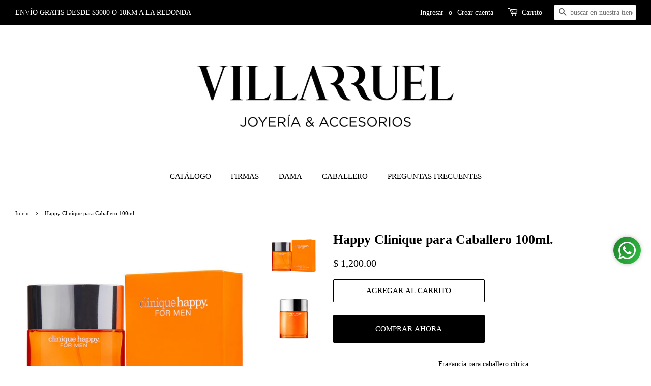

--- FILE ---
content_type: text/html; charset=utf-8
request_url: https://villarruelshop.com.mx/products/happy-clinique-para-caballero-100ml
body_size: 16859
content:
<!doctype html>
<html class="no-js" lang="es">
<head>
  <!-- Google tag (gtag.js) -->
<script async src="https://www.googletagmanager.com/gtag/js?id=AW-11003085482"></script>
<script>
  window.dataLayer = window.dataLayer || [];
  function gtag(){dataLayer.push(arguments);}
  gtag('js', new Date());

  gtag('config', 'AW-11003085482');
</script>




  <!-- Basic page needs ================================================== -->
  <meta charset="utf-8">
  <meta http-equiv="X-UA-Compatible" content="IE=edge,chrome=1">

  
  <link rel="shortcut icon" href="//villarruelshop.com.mx/cdn/shop/files/Simbolo_circulo_negro_fondo_transparente_32x32.png?v=1642783940" type="image/png" />
  

  <!-- Title and description ================================================== -->
  <title>
  Happy Clinique para Caballero 100ml. &ndash; villarruelshop
  </title>

  
  <meta name="description" content="Fragancia para caballero cítrica. Perfume que mezcla para sus notas de salida mandarina, lima, notas marinas, limón y notas verdes. Sus notas de corazon son fresia, jazmin, lirio de los valles y rosa. Sus notas base son ciprés, cedro, almizcle y madera de gaiac. Una fragancia refrescante para hombre de hoy, con un toqu">
  

  <!-- Social meta ================================================== -->
  <!-- /snippets/social-meta-tags.liquid -->




<meta property="og:site_name" content="villarruelshop">
<meta property="og:url" content="https://villarruelshop.com.mx/products/happy-clinique-para-caballero-100ml">
<meta property="og:title" content="Happy Clinique para Caballero 100ml.">
<meta property="og:type" content="product">
<meta property="og:description" content="Fragancia para caballero cítrica. Perfume que mezcla para sus notas de salida mandarina, lima, notas marinas, limón y notas verdes. Sus notas de corazon son fresia, jazmin, lirio de los valles y rosa. Sus notas base son ciprés, cedro, almizcle y madera de gaiac. Una fragancia refrescante para hombre de hoy, con un toqu">

  <meta property="og:price:amount" content="1,200.00">
  <meta property="og:price:currency" content="MXN">

<meta property="og:image" content="http://villarruelshop.com.mx/cdn/shop/products/PC249_1200x1200.png?v=1646333784"><meta property="og:image" content="http://villarruelshop.com.mx/cdn/shop/products/PC249-1_1200x1200.png?v=1646333783">
<meta property="og:image:secure_url" content="https://villarruelshop.com.mx/cdn/shop/products/PC249_1200x1200.png?v=1646333784"><meta property="og:image:secure_url" content="https://villarruelshop.com.mx/cdn/shop/products/PC249-1_1200x1200.png?v=1646333783">


<meta name="twitter:card" content="summary_large_image">
<meta name="twitter:title" content="Happy Clinique para Caballero 100ml.">
<meta name="twitter:description" content="Fragancia para caballero cítrica. Perfume que mezcla para sus notas de salida mandarina, lima, notas marinas, limón y notas verdes. Sus notas de corazon son fresia, jazmin, lirio de los valles y rosa. Sus notas base son ciprés, cedro, almizcle y madera de gaiac. Una fragancia refrescante para hombre de hoy, con un toqu">


  <!-- Helpers ================================================== -->
  <link rel="canonical" href="https://villarruelshop.com.mx/products/happy-clinique-para-caballero-100ml">
  <meta name="viewport" content="width=device-width,initial-scale=1">
  <meta name="theme-color" content="#000000">

  <!-- CSS ================================================== -->
  <link href="//villarruelshop.com.mx/cdn/shop/t/2/assets/timber.scss.css?v=93496602173867995391704944458" rel="stylesheet" type="text/css" media="all" />
  <link href="//villarruelshop.com.mx/cdn/shop/t/2/assets/theme.scss.css?v=37344100988890735331704944458" rel="stylesheet" type="text/css" media="all" />
  <style data-shopify>
  :root {
    --color-body-text: #000000;
    --color-body: #ffffff;
  }
</style>


  <script>
    window.theme = window.theme || {};

    var theme = {
      strings: {
        addToCart: "Agregar al carrito",
        soldOut: "Agotado",
        unavailable: "No disponible",
        zoomClose: "Cerrar (esc)",
        zoomPrev: "Anterior (tecla de flecha izquierda)",
        zoomNext: "Siguiente (tecla de flecha derecha)",
        addressError: "No se puede encontrar esa dirección",
        addressNoResults: "No results for that address",
        addressQueryLimit: "Se ha excedido el límite de uso de la API de Google . Considere la posibilidad de actualizar a un \u003ca href=\"https:\/\/developers.google.com\/maps\/premium\/usage-limits\"\u003ePlan Premium\u003c\/a\u003e.",
        authError: "Hubo un problema de autenticación con su cuenta de Google Maps API."
      },
      settings: {
        // Adding some settings to allow the editor to update correctly when they are changed
        enableWideLayout: true,
        typeAccentTransform: true,
        typeAccentSpacing: false,
        baseFontSize: '14px',
        headerBaseFontSize: '26px',
        accentFontSize: '15px'
      },
      variables: {
        mediaQueryMedium: 'screen and (max-width: 768px)',
        bpSmall: false
      },
      moneyFormat: "$ {{amount}}"
    };document.documentElement.className = document.documentElement.className.replace('no-js', 'supports-js');
  </script>

  <!-- Header hook for plugins ================================================== -->
  <script>window.performance && window.performance.mark && window.performance.mark('shopify.content_for_header.start');</script><meta id="shopify-digital-wallet" name="shopify-digital-wallet" content="/62291345637/digital_wallets/dialog">
<link rel="alternate" type="application/json+oembed" href="https://villarruelshop.com.mx/products/happy-clinique-para-caballero-100ml.oembed">
<script async="async" src="/checkouts/internal/preloads.js?locale=es-MX"></script>
<script id="shopify-features" type="application/json">{"accessToken":"01785afd0fa839088ff88ca4e47587f3","betas":["rich-media-storefront-analytics"],"domain":"villarruelshop.com.mx","predictiveSearch":true,"shopId":62291345637,"locale":"es"}</script>
<script>var Shopify = Shopify || {};
Shopify.shop = "villarruelshop.myshopify.com";
Shopify.locale = "es";
Shopify.currency = {"active":"MXN","rate":"1.0"};
Shopify.country = "MX";
Shopify.theme = {"name":"Minimal","id":130347466981,"schema_name":"Minimal","schema_version":"12.6.1","theme_store_id":380,"role":"main"};
Shopify.theme.handle = "null";
Shopify.theme.style = {"id":null,"handle":null};
Shopify.cdnHost = "villarruelshop.com.mx/cdn";
Shopify.routes = Shopify.routes || {};
Shopify.routes.root = "/";</script>
<script type="module">!function(o){(o.Shopify=o.Shopify||{}).modules=!0}(window);</script>
<script>!function(o){function n(){var o=[];function n(){o.push(Array.prototype.slice.apply(arguments))}return n.q=o,n}var t=o.Shopify=o.Shopify||{};t.loadFeatures=n(),t.autoloadFeatures=n()}(window);</script>
<script id="shop-js-analytics" type="application/json">{"pageType":"product"}</script>
<script defer="defer" async type="module" src="//villarruelshop.com.mx/cdn/shopifycloud/shop-js/modules/v2/client.init-shop-cart-sync_2Gr3Q33f.es.esm.js"></script>
<script defer="defer" async type="module" src="//villarruelshop.com.mx/cdn/shopifycloud/shop-js/modules/v2/chunk.common_noJfOIa7.esm.js"></script>
<script defer="defer" async type="module" src="//villarruelshop.com.mx/cdn/shopifycloud/shop-js/modules/v2/chunk.modal_Deo2FJQo.esm.js"></script>
<script type="module">
  await import("//villarruelshop.com.mx/cdn/shopifycloud/shop-js/modules/v2/client.init-shop-cart-sync_2Gr3Q33f.es.esm.js");
await import("//villarruelshop.com.mx/cdn/shopifycloud/shop-js/modules/v2/chunk.common_noJfOIa7.esm.js");
await import("//villarruelshop.com.mx/cdn/shopifycloud/shop-js/modules/v2/chunk.modal_Deo2FJQo.esm.js");

  window.Shopify.SignInWithShop?.initShopCartSync?.({"fedCMEnabled":true,"windoidEnabled":true});

</script>
<script>(function() {
  var isLoaded = false;
  function asyncLoad() {
    if (isLoaded) return;
    isLoaded = true;
    var urls = ["https:\/\/cdn.shopify.com\/s\/files\/1\/0683\/1371\/0892\/files\/splmn-shopify-prod-August-31.min.js?v=1693985059\u0026shop=villarruelshop.myshopify.com","https:\/\/cdn.shopify.com\/s\/files\/1\/0622\/9134\/5637\/t\/2\/assets\/pop_62291345637.js?v=1665680343\u0026shop=villarruelshop.myshopify.com"];
    for (var i = 0; i < urls.length; i++) {
      var s = document.createElement('script');
      s.type = 'text/javascript';
      s.async = true;
      s.src = urls[i];
      var x = document.getElementsByTagName('script')[0];
      x.parentNode.insertBefore(s, x);
    }
  };
  if(window.attachEvent) {
    window.attachEvent('onload', asyncLoad);
  } else {
    window.addEventListener('load', asyncLoad, false);
  }
})();</script>
<script id="__st">var __st={"a":62291345637,"offset":-25200,"reqid":"1eb0fb45-4f69-40a8-9585-bf2a617875ad-1769149705","pageurl":"villarruelshop.com.mx\/products\/happy-clinique-para-caballero-100ml","u":"4ecabdab47db","p":"product","rtyp":"product","rid":7647300714725};</script>
<script>window.ShopifyPaypalV4VisibilityTracking = true;</script>
<script id="captcha-bootstrap">!function(){'use strict';const t='contact',e='account',n='new_comment',o=[[t,t],['blogs',n],['comments',n],[t,'customer']],c=[[e,'customer_login'],[e,'guest_login'],[e,'recover_customer_password'],[e,'create_customer']],r=t=>t.map((([t,e])=>`form[action*='/${t}']:not([data-nocaptcha='true']) input[name='form_type'][value='${e}']`)).join(','),a=t=>()=>t?[...document.querySelectorAll(t)].map((t=>t.form)):[];function s(){const t=[...o],e=r(t);return a(e)}const i='password',u='form_key',d=['recaptcha-v3-token','g-recaptcha-response','h-captcha-response',i],f=()=>{try{return window.sessionStorage}catch{return}},m='__shopify_v',_=t=>t.elements[u];function p(t,e,n=!1){try{const o=window.sessionStorage,c=JSON.parse(o.getItem(e)),{data:r}=function(t){const{data:e,action:n}=t;return t[m]||n?{data:e,action:n}:{data:t,action:n}}(c);for(const[e,n]of Object.entries(r))t.elements[e]&&(t.elements[e].value=n);n&&o.removeItem(e)}catch(o){console.error('form repopulation failed',{error:o})}}const l='form_type',E='cptcha';function T(t){t.dataset[E]=!0}const w=window,h=w.document,L='Shopify',v='ce_forms',y='captcha';let A=!1;((t,e)=>{const n=(g='f06e6c50-85a8-45c8-87d0-21a2b65856fe',I='https://cdn.shopify.com/shopifycloud/storefront-forms-hcaptcha/ce_storefront_forms_captcha_hcaptcha.v1.5.2.iife.js',D={infoText:'Protegido por hCaptcha',privacyText:'Privacidad',termsText:'Términos'},(t,e,n)=>{const o=w[L][v],c=o.bindForm;if(c)return c(t,g,e,D).then(n);var r;o.q.push([[t,g,e,D],n]),r=I,A||(h.body.append(Object.assign(h.createElement('script'),{id:'captcha-provider',async:!0,src:r})),A=!0)});var g,I,D;w[L]=w[L]||{},w[L][v]=w[L][v]||{},w[L][v].q=[],w[L][y]=w[L][y]||{},w[L][y].protect=function(t,e){n(t,void 0,e),T(t)},Object.freeze(w[L][y]),function(t,e,n,w,h,L){const[v,y,A,g]=function(t,e,n){const i=e?o:[],u=t?c:[],d=[...i,...u],f=r(d),m=r(i),_=r(d.filter((([t,e])=>n.includes(e))));return[a(f),a(m),a(_),s()]}(w,h,L),I=t=>{const e=t.target;return e instanceof HTMLFormElement?e:e&&e.form},D=t=>v().includes(t);t.addEventListener('submit',(t=>{const e=I(t);if(!e)return;const n=D(e)&&!e.dataset.hcaptchaBound&&!e.dataset.recaptchaBound,o=_(e),c=g().includes(e)&&(!o||!o.value);(n||c)&&t.preventDefault(),c&&!n&&(function(t){try{if(!f())return;!function(t){const e=f();if(!e)return;const n=_(t);if(!n)return;const o=n.value;o&&e.removeItem(o)}(t);const e=Array.from(Array(32),(()=>Math.random().toString(36)[2])).join('');!function(t,e){_(t)||t.append(Object.assign(document.createElement('input'),{type:'hidden',name:u})),t.elements[u].value=e}(t,e),function(t,e){const n=f();if(!n)return;const o=[...t.querySelectorAll(`input[type='${i}']`)].map((({name:t})=>t)),c=[...d,...o],r={};for(const[a,s]of new FormData(t).entries())c.includes(a)||(r[a]=s);n.setItem(e,JSON.stringify({[m]:1,action:t.action,data:r}))}(t,e)}catch(e){console.error('failed to persist form',e)}}(e),e.submit())}));const S=(t,e)=>{t&&!t.dataset[E]&&(n(t,e.some((e=>e===t))),T(t))};for(const o of['focusin','change'])t.addEventListener(o,(t=>{const e=I(t);D(e)&&S(e,y())}));const B=e.get('form_key'),M=e.get(l),P=B&&M;t.addEventListener('DOMContentLoaded',(()=>{const t=y();if(P)for(const e of t)e.elements[l].value===M&&p(e,B);[...new Set([...A(),...v().filter((t=>'true'===t.dataset.shopifyCaptcha))])].forEach((e=>S(e,t)))}))}(h,new URLSearchParams(w.location.search),n,t,e,['guest_login'])})(!0,!0)}();</script>
<script integrity="sha256-4kQ18oKyAcykRKYeNunJcIwy7WH5gtpwJnB7kiuLZ1E=" data-source-attribution="shopify.loadfeatures" defer="defer" src="//villarruelshop.com.mx/cdn/shopifycloud/storefront/assets/storefront/load_feature-a0a9edcb.js" crossorigin="anonymous"></script>
<script data-source-attribution="shopify.dynamic_checkout.dynamic.init">var Shopify=Shopify||{};Shopify.PaymentButton=Shopify.PaymentButton||{isStorefrontPortableWallets:!0,init:function(){window.Shopify.PaymentButton.init=function(){};var t=document.createElement("script");t.src="https://villarruelshop.com.mx/cdn/shopifycloud/portable-wallets/latest/portable-wallets.es.js",t.type="module",document.head.appendChild(t)}};
</script>
<script data-source-attribution="shopify.dynamic_checkout.buyer_consent">
  function portableWalletsHideBuyerConsent(e){var t=document.getElementById("shopify-buyer-consent"),n=document.getElementById("shopify-subscription-policy-button");t&&n&&(t.classList.add("hidden"),t.setAttribute("aria-hidden","true"),n.removeEventListener("click",e))}function portableWalletsShowBuyerConsent(e){var t=document.getElementById("shopify-buyer-consent"),n=document.getElementById("shopify-subscription-policy-button");t&&n&&(t.classList.remove("hidden"),t.removeAttribute("aria-hidden"),n.addEventListener("click",e))}window.Shopify?.PaymentButton&&(window.Shopify.PaymentButton.hideBuyerConsent=portableWalletsHideBuyerConsent,window.Shopify.PaymentButton.showBuyerConsent=portableWalletsShowBuyerConsent);
</script>
<script>
  function portableWalletsCleanup(e){e&&e.src&&console.error("Failed to load portable wallets script "+e.src);var t=document.querySelectorAll("shopify-accelerated-checkout .shopify-payment-button__skeleton, shopify-accelerated-checkout-cart .wallet-cart-button__skeleton"),e=document.getElementById("shopify-buyer-consent");for(let e=0;e<t.length;e++)t[e].remove();e&&e.remove()}function portableWalletsNotLoadedAsModule(e){e instanceof ErrorEvent&&"string"==typeof e.message&&e.message.includes("import.meta")&&"string"==typeof e.filename&&e.filename.includes("portable-wallets")&&(window.removeEventListener("error",portableWalletsNotLoadedAsModule),window.Shopify.PaymentButton.failedToLoad=e,"loading"===document.readyState?document.addEventListener("DOMContentLoaded",window.Shopify.PaymentButton.init):window.Shopify.PaymentButton.init())}window.addEventListener("error",portableWalletsNotLoadedAsModule);
</script>

<script type="module" src="https://villarruelshop.com.mx/cdn/shopifycloud/portable-wallets/latest/portable-wallets.es.js" onError="portableWalletsCleanup(this)" crossorigin="anonymous"></script>
<script nomodule>
  document.addEventListener("DOMContentLoaded", portableWalletsCleanup);
</script>

<link id="shopify-accelerated-checkout-styles" rel="stylesheet" media="screen" href="https://villarruelshop.com.mx/cdn/shopifycloud/portable-wallets/latest/accelerated-checkout-backwards-compat.css" crossorigin="anonymous">
<style id="shopify-accelerated-checkout-cart">
        #shopify-buyer-consent {
  margin-top: 1em;
  display: inline-block;
  width: 100%;
}

#shopify-buyer-consent.hidden {
  display: none;
}

#shopify-subscription-policy-button {
  background: none;
  border: none;
  padding: 0;
  text-decoration: underline;
  font-size: inherit;
  cursor: pointer;
}

#shopify-subscription-policy-button::before {
  box-shadow: none;
}

      </style>

<script>window.performance && window.performance.mark && window.performance.mark('shopify.content_for_header.end');</script>

  <script src="//villarruelshop.com.mx/cdn/shop/t/2/assets/jquery-2.2.3.min.js?v=58211863146907186831642783141" type="text/javascript"></script>

  <script src="//villarruelshop.com.mx/cdn/shop/t/2/assets/lazysizes.min.js?v=155223123402716617051642783142" async="async"></script>

  
  

  <!-- "snippets/judgeme_core.liquid" was not rendered, the associated app was uninstalled -->

<script src="https://cdn.shopify.com/extensions/1aff304a-11ec-47a0-aee1-7f4ae56792d4/tydal-popups-email-pop-ups-4/assets/pop-app-embed.js" type="text/javascript" defer="defer"></script>
<link href="https://monorail-edge.shopifysvc.com" rel="dns-prefetch">
<script>(function(){if ("sendBeacon" in navigator && "performance" in window) {try {var session_token_from_headers = performance.getEntriesByType('navigation')[0].serverTiming.find(x => x.name == '_s').description;} catch {var session_token_from_headers = undefined;}var session_cookie_matches = document.cookie.match(/_shopify_s=([^;]*)/);var session_token_from_cookie = session_cookie_matches && session_cookie_matches.length === 2 ? session_cookie_matches[1] : "";var session_token = session_token_from_headers || session_token_from_cookie || "";function handle_abandonment_event(e) {var entries = performance.getEntries().filter(function(entry) {return /monorail-edge.shopifysvc.com/.test(entry.name);});if (!window.abandonment_tracked && entries.length === 0) {window.abandonment_tracked = true;var currentMs = Date.now();var navigation_start = performance.timing.navigationStart;var payload = {shop_id: 62291345637,url: window.location.href,navigation_start,duration: currentMs - navigation_start,session_token,page_type: "product"};window.navigator.sendBeacon("https://monorail-edge.shopifysvc.com/v1/produce", JSON.stringify({schema_id: "online_store_buyer_site_abandonment/1.1",payload: payload,metadata: {event_created_at_ms: currentMs,event_sent_at_ms: currentMs}}));}}window.addEventListener('pagehide', handle_abandonment_event);}}());</script>
<script id="web-pixels-manager-setup">(function e(e,d,r,n,o){if(void 0===o&&(o={}),!Boolean(null===(a=null===(i=window.Shopify)||void 0===i?void 0:i.analytics)||void 0===a?void 0:a.replayQueue)){var i,a;window.Shopify=window.Shopify||{};var t=window.Shopify;t.analytics=t.analytics||{};var s=t.analytics;s.replayQueue=[],s.publish=function(e,d,r){return s.replayQueue.push([e,d,r]),!0};try{self.performance.mark("wpm:start")}catch(e){}var l=function(){var e={modern:/Edge?\/(1{2}[4-9]|1[2-9]\d|[2-9]\d{2}|\d{4,})\.\d+(\.\d+|)|Firefox\/(1{2}[4-9]|1[2-9]\d|[2-9]\d{2}|\d{4,})\.\d+(\.\d+|)|Chrom(ium|e)\/(9{2}|\d{3,})\.\d+(\.\d+|)|(Maci|X1{2}).+ Version\/(15\.\d+|(1[6-9]|[2-9]\d|\d{3,})\.\d+)([,.]\d+|)( \(\w+\)|)( Mobile\/\w+|) Safari\/|Chrome.+OPR\/(9{2}|\d{3,})\.\d+\.\d+|(CPU[ +]OS|iPhone[ +]OS|CPU[ +]iPhone|CPU IPhone OS|CPU iPad OS)[ +]+(15[._]\d+|(1[6-9]|[2-9]\d|\d{3,})[._]\d+)([._]\d+|)|Android:?[ /-](13[3-9]|1[4-9]\d|[2-9]\d{2}|\d{4,})(\.\d+|)(\.\d+|)|Android.+Firefox\/(13[5-9]|1[4-9]\d|[2-9]\d{2}|\d{4,})\.\d+(\.\d+|)|Android.+Chrom(ium|e)\/(13[3-9]|1[4-9]\d|[2-9]\d{2}|\d{4,})\.\d+(\.\d+|)|SamsungBrowser\/([2-9]\d|\d{3,})\.\d+/,legacy:/Edge?\/(1[6-9]|[2-9]\d|\d{3,})\.\d+(\.\d+|)|Firefox\/(5[4-9]|[6-9]\d|\d{3,})\.\d+(\.\d+|)|Chrom(ium|e)\/(5[1-9]|[6-9]\d|\d{3,})\.\d+(\.\d+|)([\d.]+$|.*Safari\/(?![\d.]+ Edge\/[\d.]+$))|(Maci|X1{2}).+ Version\/(10\.\d+|(1[1-9]|[2-9]\d|\d{3,})\.\d+)([,.]\d+|)( \(\w+\)|)( Mobile\/\w+|) Safari\/|Chrome.+OPR\/(3[89]|[4-9]\d|\d{3,})\.\d+\.\d+|(CPU[ +]OS|iPhone[ +]OS|CPU[ +]iPhone|CPU IPhone OS|CPU iPad OS)[ +]+(10[._]\d+|(1[1-9]|[2-9]\d|\d{3,})[._]\d+)([._]\d+|)|Android:?[ /-](13[3-9]|1[4-9]\d|[2-9]\d{2}|\d{4,})(\.\d+|)(\.\d+|)|Mobile Safari.+OPR\/([89]\d|\d{3,})\.\d+\.\d+|Android.+Firefox\/(13[5-9]|1[4-9]\d|[2-9]\d{2}|\d{4,})\.\d+(\.\d+|)|Android.+Chrom(ium|e)\/(13[3-9]|1[4-9]\d|[2-9]\d{2}|\d{4,})\.\d+(\.\d+|)|Android.+(UC? ?Browser|UCWEB|U3)[ /]?(15\.([5-9]|\d{2,})|(1[6-9]|[2-9]\d|\d{3,})\.\d+)\.\d+|SamsungBrowser\/(5\.\d+|([6-9]|\d{2,})\.\d+)|Android.+MQ{2}Browser\/(14(\.(9|\d{2,})|)|(1[5-9]|[2-9]\d|\d{3,})(\.\d+|))(\.\d+|)|K[Aa][Ii]OS\/(3\.\d+|([4-9]|\d{2,})\.\d+)(\.\d+|)/},d=e.modern,r=e.legacy,n=navigator.userAgent;return n.match(d)?"modern":n.match(r)?"legacy":"unknown"}(),u="modern"===l?"modern":"legacy",c=(null!=n?n:{modern:"",legacy:""})[u],f=function(e){return[e.baseUrl,"/wpm","/b",e.hashVersion,"modern"===e.buildTarget?"m":"l",".js"].join("")}({baseUrl:d,hashVersion:r,buildTarget:u}),m=function(e){var d=e.version,r=e.bundleTarget,n=e.surface,o=e.pageUrl,i=e.monorailEndpoint;return{emit:function(e){var a=e.status,t=e.errorMsg,s=(new Date).getTime(),l=JSON.stringify({metadata:{event_sent_at_ms:s},events:[{schema_id:"web_pixels_manager_load/3.1",payload:{version:d,bundle_target:r,page_url:o,status:a,surface:n,error_msg:t},metadata:{event_created_at_ms:s}}]});if(!i)return console&&console.warn&&console.warn("[Web Pixels Manager] No Monorail endpoint provided, skipping logging."),!1;try{return self.navigator.sendBeacon.bind(self.navigator)(i,l)}catch(e){}var u=new XMLHttpRequest;try{return u.open("POST",i,!0),u.setRequestHeader("Content-Type","text/plain"),u.send(l),!0}catch(e){return console&&console.warn&&console.warn("[Web Pixels Manager] Got an unhandled error while logging to Monorail."),!1}}}}({version:r,bundleTarget:l,surface:e.surface,pageUrl:self.location.href,monorailEndpoint:e.monorailEndpoint});try{o.browserTarget=l,function(e){var d=e.src,r=e.async,n=void 0===r||r,o=e.onload,i=e.onerror,a=e.sri,t=e.scriptDataAttributes,s=void 0===t?{}:t,l=document.createElement("script"),u=document.querySelector("head"),c=document.querySelector("body");if(l.async=n,l.src=d,a&&(l.integrity=a,l.crossOrigin="anonymous"),s)for(var f in s)if(Object.prototype.hasOwnProperty.call(s,f))try{l.dataset[f]=s[f]}catch(e){}if(o&&l.addEventListener("load",o),i&&l.addEventListener("error",i),u)u.appendChild(l);else{if(!c)throw new Error("Did not find a head or body element to append the script");c.appendChild(l)}}({src:f,async:!0,onload:function(){if(!function(){var e,d;return Boolean(null===(d=null===(e=window.Shopify)||void 0===e?void 0:e.analytics)||void 0===d?void 0:d.initialized)}()){var d=window.webPixelsManager.init(e)||void 0;if(d){var r=window.Shopify.analytics;r.replayQueue.forEach((function(e){var r=e[0],n=e[1],o=e[2];d.publishCustomEvent(r,n,o)})),r.replayQueue=[],r.publish=d.publishCustomEvent,r.visitor=d.visitor,r.initialized=!0}}},onerror:function(){return m.emit({status:"failed",errorMsg:"".concat(f," has failed to load")})},sri:function(e){var d=/^sha384-[A-Za-z0-9+/=]+$/;return"string"==typeof e&&d.test(e)}(c)?c:"",scriptDataAttributes:o}),m.emit({status:"loading"})}catch(e){m.emit({status:"failed",errorMsg:(null==e?void 0:e.message)||"Unknown error"})}}})({shopId: 62291345637,storefrontBaseUrl: "https://villarruelshop.com.mx",extensionsBaseUrl: "https://extensions.shopifycdn.com/cdn/shopifycloud/web-pixels-manager",monorailEndpoint: "https://monorail-edge.shopifysvc.com/unstable/produce_batch",surface: "storefront-renderer",enabledBetaFlags: ["2dca8a86"],webPixelsConfigList: [{"id":"shopify-app-pixel","configuration":"{}","eventPayloadVersion":"v1","runtimeContext":"STRICT","scriptVersion":"0450","apiClientId":"shopify-pixel","type":"APP","privacyPurposes":["ANALYTICS","MARKETING"]},{"id":"shopify-custom-pixel","eventPayloadVersion":"v1","runtimeContext":"LAX","scriptVersion":"0450","apiClientId":"shopify-pixel","type":"CUSTOM","privacyPurposes":["ANALYTICS","MARKETING"]}],isMerchantRequest: false,initData: {"shop":{"name":"villarruelshop","paymentSettings":{"currencyCode":"MXN"},"myshopifyDomain":"villarruelshop.myshopify.com","countryCode":"MX","storefrontUrl":"https:\/\/villarruelshop.com.mx"},"customer":null,"cart":null,"checkout":null,"productVariants":[{"price":{"amount":1200.0,"currencyCode":"MXN"},"product":{"title":"Happy Clinique para Caballero 100ml.","vendor":"Villarruel","id":"7647300714725","untranslatedTitle":"Happy Clinique para Caballero 100ml.","url":"\/products\/happy-clinique-para-caballero-100ml","type":"Perfumes y colonias"},"id":"42560810713317","image":{"src":"\/\/villarruelshop.com.mx\/cdn\/shop\/products\/PC249.png?v=1646333784"},"sku":"PC249","title":"Default Title","untranslatedTitle":"Default Title"}],"purchasingCompany":null},},"https://villarruelshop.com.mx/cdn","fcfee988w5aeb613cpc8e4bc33m6693e112",{"modern":"","legacy":""},{"shopId":"62291345637","storefrontBaseUrl":"https:\/\/villarruelshop.com.mx","extensionBaseUrl":"https:\/\/extensions.shopifycdn.com\/cdn\/shopifycloud\/web-pixels-manager","surface":"storefront-renderer","enabledBetaFlags":"[\"2dca8a86\"]","isMerchantRequest":"false","hashVersion":"fcfee988w5aeb613cpc8e4bc33m6693e112","publish":"custom","events":"[[\"page_viewed\",{}],[\"product_viewed\",{\"productVariant\":{\"price\":{\"amount\":1200.0,\"currencyCode\":\"MXN\"},\"product\":{\"title\":\"Happy Clinique para Caballero 100ml.\",\"vendor\":\"Villarruel\",\"id\":\"7647300714725\",\"untranslatedTitle\":\"Happy Clinique para Caballero 100ml.\",\"url\":\"\/products\/happy-clinique-para-caballero-100ml\",\"type\":\"Perfumes y colonias\"},\"id\":\"42560810713317\",\"image\":{\"src\":\"\/\/villarruelshop.com.mx\/cdn\/shop\/products\/PC249.png?v=1646333784\"},\"sku\":\"PC249\",\"title\":\"Default Title\",\"untranslatedTitle\":\"Default Title\"}}]]"});</script><script>
  window.ShopifyAnalytics = window.ShopifyAnalytics || {};
  window.ShopifyAnalytics.meta = window.ShopifyAnalytics.meta || {};
  window.ShopifyAnalytics.meta.currency = 'MXN';
  var meta = {"product":{"id":7647300714725,"gid":"gid:\/\/shopify\/Product\/7647300714725","vendor":"Villarruel","type":"Perfumes y colonias","handle":"happy-clinique-para-caballero-100ml","variants":[{"id":42560810713317,"price":120000,"name":"Happy Clinique para Caballero 100ml.","public_title":null,"sku":"PC249"}],"remote":false},"page":{"pageType":"product","resourceType":"product","resourceId":7647300714725,"requestId":"1eb0fb45-4f69-40a8-9585-bf2a617875ad-1769149705"}};
  for (var attr in meta) {
    window.ShopifyAnalytics.meta[attr] = meta[attr];
  }
</script>
<script class="analytics">
  (function () {
    var customDocumentWrite = function(content) {
      var jquery = null;

      if (window.jQuery) {
        jquery = window.jQuery;
      } else if (window.Checkout && window.Checkout.$) {
        jquery = window.Checkout.$;
      }

      if (jquery) {
        jquery('body').append(content);
      }
    };

    var hasLoggedConversion = function(token) {
      if (token) {
        return document.cookie.indexOf('loggedConversion=' + token) !== -1;
      }
      return false;
    }

    var setCookieIfConversion = function(token) {
      if (token) {
        var twoMonthsFromNow = new Date(Date.now());
        twoMonthsFromNow.setMonth(twoMonthsFromNow.getMonth() + 2);

        document.cookie = 'loggedConversion=' + token + '; expires=' + twoMonthsFromNow;
      }
    }

    var trekkie = window.ShopifyAnalytics.lib = window.trekkie = window.trekkie || [];
    if (trekkie.integrations) {
      return;
    }
    trekkie.methods = [
      'identify',
      'page',
      'ready',
      'track',
      'trackForm',
      'trackLink'
    ];
    trekkie.factory = function(method) {
      return function() {
        var args = Array.prototype.slice.call(arguments);
        args.unshift(method);
        trekkie.push(args);
        return trekkie;
      };
    };
    for (var i = 0; i < trekkie.methods.length; i++) {
      var key = trekkie.methods[i];
      trekkie[key] = trekkie.factory(key);
    }
    trekkie.load = function(config) {
      trekkie.config = config || {};
      trekkie.config.initialDocumentCookie = document.cookie;
      var first = document.getElementsByTagName('script')[0];
      var script = document.createElement('script');
      script.type = 'text/javascript';
      script.onerror = function(e) {
        var scriptFallback = document.createElement('script');
        scriptFallback.type = 'text/javascript';
        scriptFallback.onerror = function(error) {
                var Monorail = {
      produce: function produce(monorailDomain, schemaId, payload) {
        var currentMs = new Date().getTime();
        var event = {
          schema_id: schemaId,
          payload: payload,
          metadata: {
            event_created_at_ms: currentMs,
            event_sent_at_ms: currentMs
          }
        };
        return Monorail.sendRequest("https://" + monorailDomain + "/v1/produce", JSON.stringify(event));
      },
      sendRequest: function sendRequest(endpointUrl, payload) {
        // Try the sendBeacon API
        if (window && window.navigator && typeof window.navigator.sendBeacon === 'function' && typeof window.Blob === 'function' && !Monorail.isIos12()) {
          var blobData = new window.Blob([payload], {
            type: 'text/plain'
          });

          if (window.navigator.sendBeacon(endpointUrl, blobData)) {
            return true;
          } // sendBeacon was not successful

        } // XHR beacon

        var xhr = new XMLHttpRequest();

        try {
          xhr.open('POST', endpointUrl);
          xhr.setRequestHeader('Content-Type', 'text/plain');
          xhr.send(payload);
        } catch (e) {
          console.log(e);
        }

        return false;
      },
      isIos12: function isIos12() {
        return window.navigator.userAgent.lastIndexOf('iPhone; CPU iPhone OS 12_') !== -1 || window.navigator.userAgent.lastIndexOf('iPad; CPU OS 12_') !== -1;
      }
    };
    Monorail.produce('monorail-edge.shopifysvc.com',
      'trekkie_storefront_load_errors/1.1',
      {shop_id: 62291345637,
      theme_id: 130347466981,
      app_name: "storefront",
      context_url: window.location.href,
      source_url: "//villarruelshop.com.mx/cdn/s/trekkie.storefront.8d95595f799fbf7e1d32231b9a28fd43b70c67d3.min.js"});

        };
        scriptFallback.async = true;
        scriptFallback.src = '//villarruelshop.com.mx/cdn/s/trekkie.storefront.8d95595f799fbf7e1d32231b9a28fd43b70c67d3.min.js';
        first.parentNode.insertBefore(scriptFallback, first);
      };
      script.async = true;
      script.src = '//villarruelshop.com.mx/cdn/s/trekkie.storefront.8d95595f799fbf7e1d32231b9a28fd43b70c67d3.min.js';
      first.parentNode.insertBefore(script, first);
    };
    trekkie.load(
      {"Trekkie":{"appName":"storefront","development":false,"defaultAttributes":{"shopId":62291345637,"isMerchantRequest":null,"themeId":130347466981,"themeCityHash":"13918713031347378847","contentLanguage":"es","currency":"MXN","eventMetadataId":"4dcf99f5-7df0-4031-ab3e-460d4af0b601"},"isServerSideCookieWritingEnabled":true,"monorailRegion":"shop_domain","enabledBetaFlags":["65f19447"]},"Session Attribution":{},"S2S":{"facebookCapiEnabled":false,"source":"trekkie-storefront-renderer","apiClientId":580111}}
    );

    var loaded = false;
    trekkie.ready(function() {
      if (loaded) return;
      loaded = true;

      window.ShopifyAnalytics.lib = window.trekkie;

      var originalDocumentWrite = document.write;
      document.write = customDocumentWrite;
      try { window.ShopifyAnalytics.merchantGoogleAnalytics.call(this); } catch(error) {};
      document.write = originalDocumentWrite;

      window.ShopifyAnalytics.lib.page(null,{"pageType":"product","resourceType":"product","resourceId":7647300714725,"requestId":"1eb0fb45-4f69-40a8-9585-bf2a617875ad-1769149705","shopifyEmitted":true});

      var match = window.location.pathname.match(/checkouts\/(.+)\/(thank_you|post_purchase)/)
      var token = match? match[1]: undefined;
      if (!hasLoggedConversion(token)) {
        setCookieIfConversion(token);
        window.ShopifyAnalytics.lib.track("Viewed Product",{"currency":"MXN","variantId":42560810713317,"productId":7647300714725,"productGid":"gid:\/\/shopify\/Product\/7647300714725","name":"Happy Clinique para Caballero 100ml.","price":"1200.00","sku":"PC249","brand":"Villarruel","variant":null,"category":"Perfumes y colonias","nonInteraction":true,"remote":false},undefined,undefined,{"shopifyEmitted":true});
      window.ShopifyAnalytics.lib.track("monorail:\/\/trekkie_storefront_viewed_product\/1.1",{"currency":"MXN","variantId":42560810713317,"productId":7647300714725,"productGid":"gid:\/\/shopify\/Product\/7647300714725","name":"Happy Clinique para Caballero 100ml.","price":"1200.00","sku":"PC249","brand":"Villarruel","variant":null,"category":"Perfumes y colonias","nonInteraction":true,"remote":false,"referer":"https:\/\/villarruelshop.com.mx\/products\/happy-clinique-para-caballero-100ml"});
      }
    });


        var eventsListenerScript = document.createElement('script');
        eventsListenerScript.async = true;
        eventsListenerScript.src = "//villarruelshop.com.mx/cdn/shopifycloud/storefront/assets/shop_events_listener-3da45d37.js";
        document.getElementsByTagName('head')[0].appendChild(eventsListenerScript);

})();</script>
<script
  defer
  src="https://villarruelshop.com.mx/cdn/shopifycloud/perf-kit/shopify-perf-kit-3.0.4.min.js"
  data-application="storefront-renderer"
  data-shop-id="62291345637"
  data-render-region="gcp-us-central1"
  data-page-type="product"
  data-theme-instance-id="130347466981"
  data-theme-name="Minimal"
  data-theme-version="12.6.1"
  data-monorail-region="shop_domain"
  data-resource-timing-sampling-rate="10"
  data-shs="true"
  data-shs-beacon="true"
  data-shs-export-with-fetch="true"
  data-shs-logs-sample-rate="1"
  data-shs-beacon-endpoint="https://villarruelshop.com.mx/api/collect"
></script>
</head>

<body id="happy-clinique-para-caballero-100ml" class="template-product">

  <div id="shopify-section-header" class="shopify-section"><style>
  .logo__image-wrapper {
    max-width: 600px;
  }
  /*================= If logo is above navigation ================== */
  
    .site-nav {
      
      margin-top: 30px;
    }

    
      .logo__image-wrapper {
        margin: 0 auto;
      }
    
  

  /*============ If logo is on the same line as navigation ============ */
  


  
</style>

<div data-section-id="header" data-section-type="header-section">
  <div class="header-bar">
    <div class="wrapper medium-down--hide">
      <div class="post-large--display-table">

        
          <div class="header-bar__left post-large--display-table-cell">

            

            

            
              <div class="header-bar__module header-bar__message">
                
                  <a href="/collections/all">
                
                  ENVÍO GRATIS DESDE $3000 O 10KM A LA REDONDA
                
                  </a>
                
              </div>
            

          </div>
        

        <div class="header-bar__right post-large--display-table-cell">

          
            <ul class="header-bar__module header-bar__module--list">
              
                <li>
                  <a href="/account/login" id="customer_login_link">Ingresar</a>
                </li>
                <li>o</li>
                <li>
                  <a href="/account/register" id="customer_register_link">Crear cuenta</a>
                </li>
              
            </ul>
          

          <div class="header-bar__module">
            <span class="header-bar__sep" aria-hidden="true"></span>
            <a href="/cart" class="cart-page-link">
              <span class="icon icon-cart header-bar__cart-icon" aria-hidden="true"></span>
            </a>
          </div>

          <div class="header-bar__module">
            <a href="/cart" class="cart-page-link">
              Carrito
              <span class="cart-count header-bar__cart-count hidden-count">0</span>
            </a>
          </div>

          
            
              <div class="header-bar__module header-bar__search">
                


  <form action="/search" method="get" class="header-bar__search-form clearfix" role="search">
    
    <button type="submit" class="btn btn--search icon-fallback-text header-bar__search-submit">
      <span class="icon icon-search" aria-hidden="true"></span>
      <span class="fallback-text">Buscar</span>
    </button>
    <input type="search" name="q" value="" aria-label="buscar en nuestra tienda" class="header-bar__search-input" placeholder="buscar en nuestra tienda">
  </form>


              </div>
            
          

        </div>
      </div>
    </div>

    <div class="wrapper post-large--hide announcement-bar--mobile">
      
        
          <a href="/collections/all">
        
          <span>ENVÍO GRATIS DESDE $3000 O 10KM A LA REDONDA</span>
        
          </a>
        
      
    </div>

    <div class="wrapper post-large--hide">
      
        <button type="button" class="mobile-nav-trigger" id="MobileNavTrigger" aria-controls="MobileNav" aria-expanded="false">
          <span class="icon icon-hamburger" aria-hidden="true"></span>
          Más
        </button>
      
      <a href="/cart" class="cart-page-link mobile-cart-page-link">
        <span class="icon icon-cart header-bar__cart-icon" aria-hidden="true"></span>
        Carrito <span class="cart-count hidden-count">0</span>
      </a>
    </div>
    <nav role="navigation">
  <ul id="MobileNav" class="mobile-nav post-large--hide">
    
      
        <li class="mobile-nav__link">
          <a
            href="/collections/all"
            class="mobile-nav"
            >
            Catálogo
          </a>
        </li>
      
    
      
        <li class="mobile-nav__link">
          <a
            href="/collections"
            class="mobile-nav"
            >
            Firmas
          </a>
        </li>
      
    
      
        <li class="mobile-nav__link">
          <a
            href="/collections/dama"
            class="mobile-nav"
            >
            Dama
          </a>
        </li>
      
    
      
        <li class="mobile-nav__link">
          <a
            href="/collections/caballero"
            class="mobile-nav"
            >
            Caballero
          </a>
        </li>
      
    
      
        <li class="mobile-nav__link">
          <a
            href="/pages/copy-of-preguntas-frecuentes"
            class="mobile-nav"
            >
            Preguntas Frecuentes
          </a>
        </li>
      
    

    
      
        <li class="mobile-nav__link">
          <a href="/account/login" id="customer_login_link">Ingresar</a>
        </li>
        <li class="mobile-nav__link">
          <a href="/account/register" id="customer_register_link">Crear cuenta</a>
        </li>
      
    

    <li class="mobile-nav__link">
      
        <div class="header-bar__module header-bar__search">
          


  <form action="/search" method="get" class="header-bar__search-form clearfix" role="search">
    
    <button type="submit" class="btn btn--search icon-fallback-text header-bar__search-submit">
      <span class="icon icon-search" aria-hidden="true"></span>
      <span class="fallback-text">Buscar</span>
    </button>
    <input type="search" name="q" value="" aria-label="buscar en nuestra tienda" class="header-bar__search-input" placeholder="buscar en nuestra tienda">
  </form>


        </div>
      
    </li>
  </ul>
</nav>

  </div>

  <header class="site-header" role="banner">
    <div class="wrapper">

      
        <div class="grid--full">
          <div class="grid__item">
            
              <div class="h1 site-header__logo" itemscope itemtype="http://schema.org/Organization">
            
              
                <noscript>
                  
                  <div class="logo__image-wrapper">
                    <img src="//villarruelshop.com.mx/cdn/shop/files/Logo_Villarruel_negro_fondo_transparente_600x.png?v=1642785442" alt="villarruelshop" />
                  </div>
                </noscript>
                <div class="logo__image-wrapper supports-js">
                  <a href="/" itemprop="url" style="padding-top:36.50000000000001%;">
                    
                    <img class="logo__image lazyload"
                         src="//villarruelshop.com.mx/cdn/shop/files/Logo_Villarruel_negro_fondo_transparente_300x300.png?v=1642785442"
                         data-src="//villarruelshop.com.mx/cdn/shop/files/Logo_Villarruel_negro_fondo_transparente_{width}x.png?v=1642785442"
                         data-widths="[120, 180, 360, 540, 720, 900, 1080, 1296, 1512, 1728, 1944, 2048]"
                         data-aspectratio="2.73972602739726"
                         data-sizes="auto"
                         alt="villarruelshop"
                         itemprop="logo">
                  </a>
                </div>
              
            
              </div>
            
          </div>
        </div>
        <div class="grid--full medium-down--hide">
          <div class="grid__item">
            
<nav>
  <ul class="site-nav" id="AccessibleNav">
    
      
        <li>
          <a
            href="/collections/all"
            class="site-nav__link"
            data-meganav-type="child"
            >
              Catálogo
          </a>
        </li>
      
    
      
        <li>
          <a
            href="/collections"
            class="site-nav__link"
            data-meganav-type="child"
            >
              Firmas
          </a>
        </li>
      
    
      
        <li>
          <a
            href="/collections/dama"
            class="site-nav__link"
            data-meganav-type="child"
            >
              Dama
          </a>
        </li>
      
    
      
        <li>
          <a
            href="/collections/caballero"
            class="site-nav__link"
            data-meganav-type="child"
            >
              Caballero
          </a>
        </li>
      
    
      
        <li>
          <a
            href="/pages/copy-of-preguntas-frecuentes"
            class="site-nav__link"
            data-meganav-type="child"
            >
              Preguntas Frecuentes
          </a>
        </li>
      
    
  </ul>
</nav>

          </div>
        </div>
      

    </div>
  </header>
</div>



</div>

  <main class="wrapper main-content" role="main">
    <div class="grid">
        <div class="grid__item">
          

<div id="shopify-section-product-template" class="shopify-section"><div itemscope itemtype="http://schema.org/Product" id="ProductSection" data-section-id="product-template" data-section-type="product-template" data-image-zoom-type="lightbox" data-show-extra-tab="false" data-extra-tab-content="" data-enable-history-state="true">

  

  

  <meta itemprop="url" content="https://villarruelshop.com.mx/products/happy-clinique-para-caballero-100ml">
  <meta itemprop="image" content="//villarruelshop.com.mx/cdn/shop/products/PC249_grande.png?v=1646333784">

  <div class="section-header section-header--breadcrumb">
    

<nav class="breadcrumb" role="navigation" aria-label="breadcrumbs">
  <a href="/" title="Volver a la portada" id="breadcrumb-home">Inicio</a>

  
    <span aria-hidden="true" class="breadcrumb__sep">&rsaquo;</span>
    <span>Happy Clinique para Caballero 100ml.</span>

  
</nav>

<script>
  if(sessionStorage.breadcrumb) {
    theme.breadcrumbs = {};
    theme.breadcrumbs.collection = JSON.parse(sessionStorage.breadcrumb);
    var showCollection = false;var breadcrumbHTML = '<span aria-hidden="true">&nbsp;&rsaquo;&nbsp;</span><a href="' + theme.breadcrumbs.collection.link + '" title="' + theme.breadcrumbs.collection.title + '">'+ theme.breadcrumbs.collection.title +'</a>';
      var homeBreadcrumb = document.getElementById('breadcrumb-home');
      var productCollections = [{"id":389806293221,"handle":"caballero","title":"Caballero","updated_at":"2025-03-08T15:20:12-07:00","body_html":"","published_at":"2022-01-21T13:32:20-07:00","sort_order":"best-selling","template_suffix":"","disjunctive":false,"rules":[{"column":"tag","relation":"equals","condition":"Caballero"}],"published_scope":"web"},{"id":391969472741,"handle":"clinique","title":"CLINIQUE","updated_at":"2024-01-25T12:07:46-07:00","body_html":"","published_at":"2022-03-03T11:56:41-07:00","sort_order":"best-selling","template_suffix":"","disjunctive":false,"rules":[{"column":"tag","relation":"equals","condition":"CLINIQUE"}],"published_scope":"web","image":{"created_at":"2022-03-03T11:56:40-07:00","alt":null,"width":1024,"height":1024,"src":"\/\/villarruelshop.com.mx\/cdn\/shop\/collections\/LOGO_5_9f9d2e95-b59f-4b1c-b6b0-7dfc738fe4fc.png?v=1646333801"}}];

      if (productCollections) {
        productCollections.forEach(function(collection) {
          if (collection.title === theme.breadcrumbs.collection.title) {
            showCollection = true;
          }
        });
      }

      if(homeBreadcrumb && showCollection) {
        homeBreadcrumb.insertAdjacentHTML('afterend', breadcrumbHTML);
      }}
</script>


  </div>

  <div class="product-single">
    <div class="grid product-single__hero">
      <div class="grid__item post-large--one-half">

        

          <div class="grid">

            <div class="grid__item four-fifths product-single__photos" id="ProductPhoto">
              

              
                
                
<style>
  

  #ProductImage-36801971093733 {
    max-width: 700px;
    max-height: 700.0px;
  }
  #ProductImageWrapper-36801971093733 {
    max-width: 700px;
  }
</style>


                <div id="ProductImageWrapper-36801971093733" class="product-single__image-wrapper supports-js zoom-lightbox" data-image-id="36801971093733">
                  <div style="padding-top:100.0%;">
                    <img id="ProductImage-36801971093733"
                         class="product-single__image lazyload"
                         src="//villarruelshop.com.mx/cdn/shop/products/PC249_300x300.png?v=1646333784"
                         data-src="//villarruelshop.com.mx/cdn/shop/products/PC249_{width}x.png?v=1646333784"
                         data-widths="[180, 370, 540, 740, 900, 1080, 1296, 1512, 1728, 2048]"
                         data-aspectratio="1.0"
                         data-sizes="auto"
                         
                         alt="Happy Clinique para Caballero 100ml.">
                  </div>
                </div>
              
                
                
<style>
  

  #ProductImage-36801971028197 {
    max-width: 700px;
    max-height: 700.0px;
  }
  #ProductImageWrapper-36801971028197 {
    max-width: 700px;
  }
</style>


                <div id="ProductImageWrapper-36801971028197" class="product-single__image-wrapper supports-js hide zoom-lightbox" data-image-id="36801971028197">
                  <div style="padding-top:100.0%;">
                    <img id="ProductImage-36801971028197"
                         class="product-single__image lazyload lazypreload"
                         
                         data-src="//villarruelshop.com.mx/cdn/shop/products/PC249-1_{width}x.png?v=1646333783"
                         data-widths="[180, 370, 540, 740, 900, 1080, 1296, 1512, 1728, 2048]"
                         data-aspectratio="1.0"
                         data-sizes="auto"
                         
                         alt="Happy Clinique para Caballero 100ml.">
                  </div>
                </div>
              

              <noscript>
                <img src="//villarruelshop.com.mx/cdn/shop/products/PC249_1024x1024@2x.png?v=1646333784" alt="Happy Clinique para Caballero 100ml.">
              </noscript>
            </div>

            <div class="grid__item one-fifth">

              <ul class="grid product-single__thumbnails" id="ProductThumbs">
                
                  <li class="grid__item">
                    <a data-image-id="36801971093733" href="//villarruelshop.com.mx/cdn/shop/products/PC249_1024x1024.png?v=1646333784" class="product-single__thumbnail">
                      <img src="//villarruelshop.com.mx/cdn/shop/products/PC249_grande.png?v=1646333784" alt="Happy Clinique para Caballero 100ml.">
                    </a>
                  </li>
                
                  <li class="grid__item">
                    <a data-image-id="36801971028197" href="//villarruelshop.com.mx/cdn/shop/products/PC249-1_1024x1024.png?v=1646333783" class="product-single__thumbnail">
                      <img src="//villarruelshop.com.mx/cdn/shop/products/PC249-1_grande.png?v=1646333783" alt="Happy Clinique para Caballero 100ml.">
                    </a>
                  </li>
                
              </ul>

            </div>

          </div>

        

        
        <ul class="gallery" class="hidden">
          
          <li data-image-id="36801971093733" class="gallery__item" data-mfp-src="//villarruelshop.com.mx/cdn/shop/products/PC249_1024x1024@2x.png?v=1646333784"></li>
          
          <li data-image-id="36801971028197" class="gallery__item" data-mfp-src="//villarruelshop.com.mx/cdn/shop/products/PC249-1_1024x1024@2x.png?v=1646333783"></li>
          
        </ul>
        

      </div>
      <div class="grid__item post-large--one-half">
        
        <h1 class="product-single__title" itemprop="name">Happy Clinique para Caballero 100ml.</h1>

        <div itemprop="offers" itemscope itemtype="http://schema.org/Offer">
          

          <meta itemprop="priceCurrency" content="MXN">
          <link itemprop="availability" href="http://schema.org/InStock">

          <div class="product-single__prices">
            <span id="PriceA11y" class="visually-hidden">Precio habitual</span>
            <span id="ProductPrice" class="product-single__price" itemprop="price" content="1200.0">
              $ 1,200.00
            </span>

            
              <span id="ComparePriceA11y" class="visually-hidden" aria-hidden="true">Precio de venta</span>
              <s id="ComparePrice" class="product-single__sale-price hide">
                $ 0.00
              </s>
            

            <span class="product-unit-price hide" data-unit-price-container><span class="visually-hidden">Precio unitario</span>
  <span data-unit-price></span><span aria-hidden="true">/</span><span class="visually-hidden">por</span><span data-unit-price-base-unit></span></span>


          </div><form method="post" action="/cart/add" id="product_form_7647300714725" accept-charset="UTF-8" class="product-form--wide" enctype="multipart/form-data"><input type="hidden" name="form_type" value="product" /><input type="hidden" name="utf8" value="✓" />
            
            <select name="id" id="ProductSelect-product-template" class="product-single__variants">
              
                

                  <option  selected="selected"  data-sku="PC249" value="42560810713317">Default Title - $ 1,200.00 MXN</option>

                
              
            </select>

            <div class="product-single__quantity is-hidden">
              <label for="Quantity">Cantidad</label>
              <input type="number" id="Quantity" name="quantity" value="1" min="1" class="quantity-selector">
            </div>

            <button type="submit" name="add" id="AddToCart" class="btn btn--wide btn--secondary">
              <span id="AddToCartText">Agregar al carrito</span>
            </button>
            
              <div data-shopify="payment-button" class="shopify-payment-button"> <shopify-accelerated-checkout recommended="null" fallback="{&quot;supports_subs&quot;:true,&quot;supports_def_opts&quot;:true,&quot;name&quot;:&quot;buy_it_now&quot;,&quot;wallet_params&quot;:{}}" access-token="01785afd0fa839088ff88ca4e47587f3" buyer-country="MX" buyer-locale="es" buyer-currency="MXN" variant-params="[{&quot;id&quot;:42560810713317,&quot;requiresShipping&quot;:true}]" shop-id="62291345637" enabled-flags="[&quot;ae0f5bf6&quot;,&quot;5865c7bd&quot;]" > <div class="shopify-payment-button__button" role="button" disabled aria-hidden="true" style="background-color: transparent; border: none"> <div class="shopify-payment-button__skeleton">&nbsp;</div> </div> </shopify-accelerated-checkout> <small id="shopify-buyer-consent" class="hidden" aria-hidden="true" data-consent-type="subscription"> Este artículo es una compra recurrente o diferida. Al continuar, acepto la <span id="shopify-subscription-policy-button">política de cancelación</span> y autorizo a realizar cargos en mi forma de pago según los precios, la frecuencia y las fechas indicadas en esta página hasta que se prepare mi pedido o yo lo cancele, si está permitido. </small> </div>
            
          <input type="hidden" name="product-id" value="7647300714725" /><input type="hidden" name="section-id" value="product-template" /></form>

          
            <div class="product-description rte" itemprop="description">
              <div style="text-align: center;" data-mce-fragment="1">Fragancia para caballero cítrica.</div>
<div style="text-align: center;" data-mce-fragment="1">Perfume que mezcla para sus notas de salida mandarina, lima, notas marinas, limón y notas verdes. Sus notas de corazon son fresia, jazmin, lirio de los valles y rosa. Sus notas base son ciprés, cedro, almizcle y madera de gaiac.</div>
<div style="text-align: center;" data-mce-fragment="1"><span>Una fragancia refrescante para hombre de hoy, con un toque cítrico. Úsala y serás feliz.</span></div>
            </div>
          

          
            <hr class="hr--clear hr--small">
            <h2 class="h4">Compartir este producto</h2>
            



<div class="social-sharing normal" data-permalink="https://villarruelshop.com.mx/products/happy-clinique-para-caballero-100ml">

  
    <a target="_blank" href="//www.facebook.com/sharer.php?u=https://villarruelshop.com.mx/products/happy-clinique-para-caballero-100ml" class="share-facebook" title="Compartir en Facebook">
      <span class="icon icon-facebook" aria-hidden="true"></span>
      <span class="share-title" aria-hidden="true">Compartir</span>
      <span class="visually-hidden">Compartir en Facebook</span>
    </a>
  

  
    <a target="_blank" href="//twitter.com/share?text=Happy%20Clinique%20para%20Caballero%20100ml.&amp;url=https://villarruelshop.com.mx/products/happy-clinique-para-caballero-100ml" class="share-twitter" title="Tuitear en Twitter">
      <span class="icon icon-twitter" aria-hidden="true"></span>
      <span class="share-title" aria-hidden="true">Tuitear</span>
      <span class="visually-hidden">Tuitear en Twitter</span>
    </a>
  

  

    
      <a target="_blank" href="//pinterest.com/pin/create/button/?url=https://villarruelshop.com.mx/products/happy-clinique-para-caballero-100ml&amp;media=http://villarruelshop.com.mx/cdn/shop/products/PC249_1024x1024.png?v=1646333784&amp;description=Happy%20Clinique%20para%20Caballero%20100ml." class="share-pinterest" title="Pinear en Pinterest">
        <span class="icon icon-pinterest" aria-hidden="true"></span>
        <span class="share-title" aria-hidden="true">Hacer pin</span>
        <span class="visually-hidden">Pinear en Pinterest</span>
      </a>
    

  

</div>

          
        </div>

      </div>
    </div>
  </div>
</div>


  <script type="application/json" id="ProductJson-product-template">
    {"id":7647300714725,"title":"Happy Clinique para Caballero 100ml.","handle":"happy-clinique-para-caballero-100ml","description":"\u003cdiv style=\"text-align: center;\" data-mce-fragment=\"1\"\u003eFragancia para caballero cítrica.\u003c\/div\u003e\n\u003cdiv style=\"text-align: center;\" data-mce-fragment=\"1\"\u003ePerfume que mezcla para sus notas de salida mandarina, lima, notas marinas, limón y notas verdes. Sus notas de corazon son fresia, jazmin, lirio de los valles y rosa. Sus notas base son ciprés, cedro, almizcle y madera de gaiac.\u003c\/div\u003e\n\u003cdiv style=\"text-align: center;\" data-mce-fragment=\"1\"\u003e\u003cspan\u003eUna fragancia refrescante para hombre de hoy, con un toque cítrico. Úsala y serás feliz.\u003c\/span\u003e\u003c\/div\u003e","published_at":"2022-03-03T11:56:23-07:00","created_at":"2022-03-03T11:56:22-07:00","vendor":"Villarruel","type":"Perfumes y colonias","tags":["Caballero","clinique"],"price":120000,"price_min":120000,"price_max":120000,"available":true,"price_varies":false,"compare_at_price":null,"compare_at_price_min":0,"compare_at_price_max":0,"compare_at_price_varies":false,"variants":[{"id":42560810713317,"title":"Default Title","option1":"Default Title","option2":null,"option3":null,"sku":"PC249","requires_shipping":true,"taxable":false,"featured_image":null,"available":true,"name":"Happy Clinique para Caballero 100ml.","public_title":null,"options":["Default Title"],"price":120000,"weight":0,"compare_at_price":null,"inventory_management":"shopify","barcode":"PC249","requires_selling_plan":false,"selling_plan_allocations":[]}],"images":["\/\/villarruelshop.com.mx\/cdn\/shop\/products\/PC249.png?v=1646333784","\/\/villarruelshop.com.mx\/cdn\/shop\/products\/PC249-1.png?v=1646333783"],"featured_image":"\/\/villarruelshop.com.mx\/cdn\/shop\/products\/PC249.png?v=1646333784","options":["Title"],"media":[{"alt":null,"id":29360550346981,"position":1,"preview_image":{"aspect_ratio":1.0,"height":1024,"width":1024,"src":"\/\/villarruelshop.com.mx\/cdn\/shop\/products\/PC249.png?v=1646333784"},"aspect_ratio":1.0,"height":1024,"media_type":"image","src":"\/\/villarruelshop.com.mx\/cdn\/shop\/products\/PC249.png?v=1646333784","width":1024},{"alt":null,"id":29360550379749,"position":2,"preview_image":{"aspect_ratio":1.0,"height":1024,"width":1024,"src":"\/\/villarruelshop.com.mx\/cdn\/shop\/products\/PC249-1.png?v=1646333783"},"aspect_ratio":1.0,"height":1024,"media_type":"image","src":"\/\/villarruelshop.com.mx\/cdn\/shop\/products\/PC249-1.png?v=1646333783","width":1024}],"requires_selling_plan":false,"selling_plan_groups":[],"content":"\u003cdiv style=\"text-align: center;\" data-mce-fragment=\"1\"\u003eFragancia para caballero cítrica.\u003c\/div\u003e\n\u003cdiv style=\"text-align: center;\" data-mce-fragment=\"1\"\u003ePerfume que mezcla para sus notas de salida mandarina, lima, notas marinas, limón y notas verdes. Sus notas de corazon son fresia, jazmin, lirio de los valles y rosa. Sus notas base son ciprés, cedro, almizcle y madera de gaiac.\u003c\/div\u003e\n\u003cdiv style=\"text-align: center;\" data-mce-fragment=\"1\"\u003e\u003cspan\u003eUna fragancia refrescante para hombre de hoy, con un toque cítrico. Úsala y serás feliz.\u003c\/span\u003e\u003c\/div\u003e"}
  </script>



</div>

        </div>
    </div>
  </main>

  <div id="shopify-section-footer" class="shopify-section"><footer class="site-footer small--text-center" role="contentinfo">

<div class="wrapper">

  <div class="grid-uniform">

    

    

    
      
          <div class="grid__item post-large--one-third medium--one-third">
            
            <h3 class="h4">Enlaces</h3>
            
            <ul class="site-footer__links">
              
                <li><a href="/search">Búsqueda</a></li>
              
                <li><a href="/pages/terminos-y-condiciones">Política de Privacidad</a></li>
              
                <li><a href="/pages/politica-de-devolucion-reembolso">Política de Devolución</a></li>
              
                <li><a href="/pages/politica-de-envio">Política de Envío</a></li>
              
                <li><a href="/pages/terminos-del-servicio">Términos del servicio</a></li>
              
            </ul>
          </div>

        
    
      
          <div class="grid__item post-large--one-third medium--one-third">
            <h3 class="h4">Boletín</h3>
            
              <p>Regístrate para recibir las últimas noticias, ofertas y estilos</p>
            
            <div class="form-vertical small--hide">
  <form method="post" action="/contact#contact_form" id="contact_form" accept-charset="UTF-8" class="contact-form"><input type="hidden" name="form_type" value="customer" /><input type="hidden" name="utf8" value="✓" />
    
    
      <input type="hidden" name="contact[tags]" value="newsletter">
      <input type="email" value="" placeholder="su-email@ejemplo.com" name="contact[email]" id="Email" class="input-group-field" aria-label="su-email@ejemplo.com" autocorrect="off" autocapitalize="off">
      <input type="submit" class="btn" name="subscribe" id="subscribe" value="Suscribirse">
    
  </form>
</div>
<div class="form-vertical post-large--hide large--hide medium--hide">
  <form method="post" action="/contact#contact_form" id="contact_form" accept-charset="UTF-8" class="contact-form"><input type="hidden" name="form_type" value="customer" /><input type="hidden" name="utf8" value="✓" />
    
    
      <input type="hidden" name="contact[tags]" value="newsletter">
      <div class="input-group">
        <input type="email" value="" placeholder="su-email@ejemplo.com" name="contact[email]" id="Email" class="input-group-field" aria-label="su-email@ejemplo.com" autocorrect="off" autocapitalize="off">
        <span class="input-group-btn">
          <button type="submit" class="btn" name="commit" id="subscribe">Suscribirse</button>
        </span>
      </div>
    
  </form>
</div>

          </div>

      
    
      
          <div class="grid__item post-large--one-third medium--one-third">
            <h3 class="h4">Aviso</h3>
            <div class="rte"><p>Las marcas mencionadas en este pagina web son propiedades de sus respectivos dueños.</p></div>
          </div>

        
    
  </div>

  <hr class="hr--small hr--clear">

  <div class="grid">
    <div class="grid__item text-center">
      <p class="site-footer__links">Derechos de autor &copy; 2026, <a href="/" title="">villarruelshop</a>. <a target="_blank" rel="nofollow" href="http://es.shopify.com?utm_campaign=poweredby&amp;utm_medium=shopify&amp;utm_source=onlinestore">Tecnología de Shopify</a></p>
    </div>
  </div>

  
    
  
</div>

</footer>




<img src="https://api.yotpo.com/conversion_tracking.gif?app_key=LCfGotFgUMovd2K1MvYP1MPNmWqbzHMY5OhACm6u&order_id=&order_amount=&order_currency=MXN" width="1" height="1"></div>

    <script src="//villarruelshop.com.mx/cdn/shopifycloud/storefront/assets/themes_support/option_selection-b017cd28.js" type="text/javascript"></script>
  

  <ul hidden>
    <li id="a11y-refresh-page-message">elegir una selección de resultados en una actualización de página completa</li>
    <li id="a11y-external-message">Abre en una nueva ventana.</li>
    <li id="a11y-new-window-external-message">Abre sitio externo externo en una nueva ventana.</li>
  </ul>

  <script src="//villarruelshop.com.mx/cdn/shop/t/2/assets/theme.js?v=111521626819710852421642783143" type="text/javascript"></script>
<div id="shopify-block-AdkI4OThpNVFvQjRqQ__7555218208816688692" class="shopify-block shopify-app-block"><!-- BEGIN app snippet: pop-init --><script type="text/javascript" id="pop-app-embed-init">
  window.Pop = window.Pop || {};
  window.Pop.embedded_version_enabled = true;
  window.Pop.common = window.Pop.common || {};
  window.Pop.common.shop = {
    permanent_domain: 'villarruelshop.myshopify.com',
    currency: "MXN",
    money_format: "$ {{amount}}",
    id: 62291345637
  };
  

  window.Pop.common.template = 'product';
  window.Pop.common.cart = {};
  window.Pop.global_config = {"asset_urls":{"loy":{},"rev":{},"pu":{"init_js":null},"widgets":{"init_js":"https:\/\/cdn.shopify.com\/s\/files\/1\/0194\/1736\/6592\/t\/1\/assets\/ba_widget_init.js?v=1728041536","modal_js":"https:\/\/cdn.shopify.com\/s\/files\/1\/0194\/1736\/6592\/t\/1\/assets\/ba_widget_modal.js?v=1728041538","modal_css":"https:\/\/cdn.shopify.com\/s\/files\/1\/0194\/1736\/6592\/t\/1\/assets\/ba_widget_modal.css?v=1654723622"},"forms":{},"global":{"helper_js":"https:\/\/cdn.shopify.com\/s\/files\/1\/0194\/1736\/6592\/t\/1\/assets\/ba_pop_tracking.js?v=1704919189"}},"proxy_paths":{"pop":"\/apps\/ba-pop","app_metrics":"\/apps\/ba-pop\/app_metrics","push_subscription":"\/apps\/ba-pop\/push"},"aat":["pop"],"pv":false,"sts":false,"bam":true,"batc":true,"base_money_format":"$ {{amount}}","online_store_version":1,"loy_js_api_enabled":false,"shop":{"id":62291345637,"name":"villarruelshop","domain":"villarruelshop.com.mx"}};

  window.Pop.widgets_config = {"id":42186,"active":true,"frequency_limit_amount":3,"frequency_limit_time_unit":"days","background_image":{"position":"none","widget_background_preview_url":""},"initial_state":{"body":"Subscribete y recibe tu código de descuento","title":"Obten 10% de descuento","cta_text":"Obtener Descuento","show_email":"true","action_text":"....","footer_text":"","dismiss_text":"No quiero mi descuento","email_placeholder":"Email","phone_placeholder":"Phone Number"},"success_state":{"body":"Gracias por subscibirte. Copia este código y aplicalo en tu compra.","title":"Ya tienes tu descuento!","cta_text":"Seguir Comprando","cta_action":"dismiss","redirect_url":"https:\/\/villarruelshop.com.mx\/","open_url_new_tab":"false"},"closed_state":{"action":"close_widget","font_size":"20","action_text":"GET 10% OFF","display_offset":"300","display_position":"left"},"error_state":{"submit_error":"Lo sentimos, intenta denuevo.","invalid_email":"Email invalido.","error_subscribing":"Lo sentimos, intenta denuevo.","already_registered":"Ya estas subscrito.","invalid_phone_number":"Please enter valid phone number!"},"trigger":{"action":"on_timer","delay_in_seconds":"5"},"colors":{"link_color":"#4FC3F7","sticky_bar_bg":"#C62828","cta_font_color":"#fff","body_font_color":"#000000","sticky_bar_text":"#fff","background_color":"#fff","error_text_color":"#ff2626","title_font_color":"#b71c1c","footer_font_color":"#bbb","dismiss_font_color":"#bbb","cta_background_color":"#000","sticky_coupon_bar_bg":"#286ef8","error_text_background":"","sticky_coupon_bar_text":"#fff"},"sticky_coupon_bar":{"enabled":"false","message":"Don't forget to use your code"},"display_style":{"font":"Microsoft Sans Serif","size":"regular","align":"center"},"dismissable":true,"has_background":false,"opt_in_channels":["email"],"rules":[],"widget_css":".powered_by_rivo{\n  display: block;\n}\n.ba_widget_main_design {\n  background: #fff;\n}\n.ba_widget_content{text-align: center}\n.ba_widget_parent{\n  font-family: Microsoft Sans Serif;\n}\n.ba_widget_parent.background{\n}\n.ba_widget_left_content{\n}\n.ba_widget_right_content{\n}\n#ba_widget_cta_button:disabled{\n  background: #000cc;\n}\n#ba_widget_cta_button{\n  background: #000;\n  color: #fff;\n}\n#ba_widget_cta_button:after {\n  background: #000e0;\n}\n.ba_initial_state_title, .ba_success_state_title{\n  color: #b71c1c;\n}\n.ba_initial_state_body, .ba_success_state_body{\n  color: #000000;\n}\n.ba_initial_state_dismiss_text{\n  color: #bbb;\n}\n.ba_initial_state_footer_text, .ba_initial_state_sms_agreement{\n  color: #bbb;\n}\n.ba_widget_error{\n  color: #ff2626;\n  background: ;\n}\n.ba_link_color{\n  color: #4FC3F7;\n}\n","custom_css":null,"logo":"https:\/\/d15d3imw3mjndz.cloudfront.net\/9pkg6qd5wy3yhaxal8uzgc9mga5n"};
</script>
<!-- END app snippet -->

</div></body>
</html>
